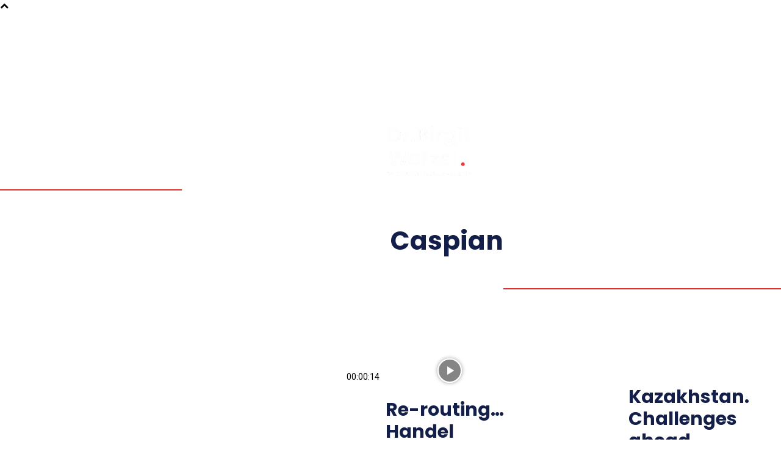

--- FILE ---
content_type: text/html; charset=utf-8
request_url: https://www.google.com/recaptcha/api2/anchor?ar=1&k=6LfXKw8qAAAAAAZZqCQObll_g_n5SvGfZdlM8I2H&co=aHR0cHM6Ly93d3cuYmlyZ2l0d2V0emVsLmRlOjQ0Mw..&hl=en&v=PoyoqOPhxBO7pBk68S4YbpHZ&size=invisible&anchor-ms=20000&execute-ms=30000&cb=q9uqoq20504k
body_size: 48607
content:
<!DOCTYPE HTML><html dir="ltr" lang="en"><head><meta http-equiv="Content-Type" content="text/html; charset=UTF-8">
<meta http-equiv="X-UA-Compatible" content="IE=edge">
<title>reCAPTCHA</title>
<style type="text/css">
/* cyrillic-ext */
@font-face {
  font-family: 'Roboto';
  font-style: normal;
  font-weight: 400;
  font-stretch: 100%;
  src: url(//fonts.gstatic.com/s/roboto/v48/KFO7CnqEu92Fr1ME7kSn66aGLdTylUAMa3GUBHMdazTgWw.woff2) format('woff2');
  unicode-range: U+0460-052F, U+1C80-1C8A, U+20B4, U+2DE0-2DFF, U+A640-A69F, U+FE2E-FE2F;
}
/* cyrillic */
@font-face {
  font-family: 'Roboto';
  font-style: normal;
  font-weight: 400;
  font-stretch: 100%;
  src: url(//fonts.gstatic.com/s/roboto/v48/KFO7CnqEu92Fr1ME7kSn66aGLdTylUAMa3iUBHMdazTgWw.woff2) format('woff2');
  unicode-range: U+0301, U+0400-045F, U+0490-0491, U+04B0-04B1, U+2116;
}
/* greek-ext */
@font-face {
  font-family: 'Roboto';
  font-style: normal;
  font-weight: 400;
  font-stretch: 100%;
  src: url(//fonts.gstatic.com/s/roboto/v48/KFO7CnqEu92Fr1ME7kSn66aGLdTylUAMa3CUBHMdazTgWw.woff2) format('woff2');
  unicode-range: U+1F00-1FFF;
}
/* greek */
@font-face {
  font-family: 'Roboto';
  font-style: normal;
  font-weight: 400;
  font-stretch: 100%;
  src: url(//fonts.gstatic.com/s/roboto/v48/KFO7CnqEu92Fr1ME7kSn66aGLdTylUAMa3-UBHMdazTgWw.woff2) format('woff2');
  unicode-range: U+0370-0377, U+037A-037F, U+0384-038A, U+038C, U+038E-03A1, U+03A3-03FF;
}
/* math */
@font-face {
  font-family: 'Roboto';
  font-style: normal;
  font-weight: 400;
  font-stretch: 100%;
  src: url(//fonts.gstatic.com/s/roboto/v48/KFO7CnqEu92Fr1ME7kSn66aGLdTylUAMawCUBHMdazTgWw.woff2) format('woff2');
  unicode-range: U+0302-0303, U+0305, U+0307-0308, U+0310, U+0312, U+0315, U+031A, U+0326-0327, U+032C, U+032F-0330, U+0332-0333, U+0338, U+033A, U+0346, U+034D, U+0391-03A1, U+03A3-03A9, U+03B1-03C9, U+03D1, U+03D5-03D6, U+03F0-03F1, U+03F4-03F5, U+2016-2017, U+2034-2038, U+203C, U+2040, U+2043, U+2047, U+2050, U+2057, U+205F, U+2070-2071, U+2074-208E, U+2090-209C, U+20D0-20DC, U+20E1, U+20E5-20EF, U+2100-2112, U+2114-2115, U+2117-2121, U+2123-214F, U+2190, U+2192, U+2194-21AE, U+21B0-21E5, U+21F1-21F2, U+21F4-2211, U+2213-2214, U+2216-22FF, U+2308-230B, U+2310, U+2319, U+231C-2321, U+2336-237A, U+237C, U+2395, U+239B-23B7, U+23D0, U+23DC-23E1, U+2474-2475, U+25AF, U+25B3, U+25B7, U+25BD, U+25C1, U+25CA, U+25CC, U+25FB, U+266D-266F, U+27C0-27FF, U+2900-2AFF, U+2B0E-2B11, U+2B30-2B4C, U+2BFE, U+3030, U+FF5B, U+FF5D, U+1D400-1D7FF, U+1EE00-1EEFF;
}
/* symbols */
@font-face {
  font-family: 'Roboto';
  font-style: normal;
  font-weight: 400;
  font-stretch: 100%;
  src: url(//fonts.gstatic.com/s/roboto/v48/KFO7CnqEu92Fr1ME7kSn66aGLdTylUAMaxKUBHMdazTgWw.woff2) format('woff2');
  unicode-range: U+0001-000C, U+000E-001F, U+007F-009F, U+20DD-20E0, U+20E2-20E4, U+2150-218F, U+2190, U+2192, U+2194-2199, U+21AF, U+21E6-21F0, U+21F3, U+2218-2219, U+2299, U+22C4-22C6, U+2300-243F, U+2440-244A, U+2460-24FF, U+25A0-27BF, U+2800-28FF, U+2921-2922, U+2981, U+29BF, U+29EB, U+2B00-2BFF, U+4DC0-4DFF, U+FFF9-FFFB, U+10140-1018E, U+10190-1019C, U+101A0, U+101D0-101FD, U+102E0-102FB, U+10E60-10E7E, U+1D2C0-1D2D3, U+1D2E0-1D37F, U+1F000-1F0FF, U+1F100-1F1AD, U+1F1E6-1F1FF, U+1F30D-1F30F, U+1F315, U+1F31C, U+1F31E, U+1F320-1F32C, U+1F336, U+1F378, U+1F37D, U+1F382, U+1F393-1F39F, U+1F3A7-1F3A8, U+1F3AC-1F3AF, U+1F3C2, U+1F3C4-1F3C6, U+1F3CA-1F3CE, U+1F3D4-1F3E0, U+1F3ED, U+1F3F1-1F3F3, U+1F3F5-1F3F7, U+1F408, U+1F415, U+1F41F, U+1F426, U+1F43F, U+1F441-1F442, U+1F444, U+1F446-1F449, U+1F44C-1F44E, U+1F453, U+1F46A, U+1F47D, U+1F4A3, U+1F4B0, U+1F4B3, U+1F4B9, U+1F4BB, U+1F4BF, U+1F4C8-1F4CB, U+1F4D6, U+1F4DA, U+1F4DF, U+1F4E3-1F4E6, U+1F4EA-1F4ED, U+1F4F7, U+1F4F9-1F4FB, U+1F4FD-1F4FE, U+1F503, U+1F507-1F50B, U+1F50D, U+1F512-1F513, U+1F53E-1F54A, U+1F54F-1F5FA, U+1F610, U+1F650-1F67F, U+1F687, U+1F68D, U+1F691, U+1F694, U+1F698, U+1F6AD, U+1F6B2, U+1F6B9-1F6BA, U+1F6BC, U+1F6C6-1F6CF, U+1F6D3-1F6D7, U+1F6E0-1F6EA, U+1F6F0-1F6F3, U+1F6F7-1F6FC, U+1F700-1F7FF, U+1F800-1F80B, U+1F810-1F847, U+1F850-1F859, U+1F860-1F887, U+1F890-1F8AD, U+1F8B0-1F8BB, U+1F8C0-1F8C1, U+1F900-1F90B, U+1F93B, U+1F946, U+1F984, U+1F996, U+1F9E9, U+1FA00-1FA6F, U+1FA70-1FA7C, U+1FA80-1FA89, U+1FA8F-1FAC6, U+1FACE-1FADC, U+1FADF-1FAE9, U+1FAF0-1FAF8, U+1FB00-1FBFF;
}
/* vietnamese */
@font-face {
  font-family: 'Roboto';
  font-style: normal;
  font-weight: 400;
  font-stretch: 100%;
  src: url(//fonts.gstatic.com/s/roboto/v48/KFO7CnqEu92Fr1ME7kSn66aGLdTylUAMa3OUBHMdazTgWw.woff2) format('woff2');
  unicode-range: U+0102-0103, U+0110-0111, U+0128-0129, U+0168-0169, U+01A0-01A1, U+01AF-01B0, U+0300-0301, U+0303-0304, U+0308-0309, U+0323, U+0329, U+1EA0-1EF9, U+20AB;
}
/* latin-ext */
@font-face {
  font-family: 'Roboto';
  font-style: normal;
  font-weight: 400;
  font-stretch: 100%;
  src: url(//fonts.gstatic.com/s/roboto/v48/KFO7CnqEu92Fr1ME7kSn66aGLdTylUAMa3KUBHMdazTgWw.woff2) format('woff2');
  unicode-range: U+0100-02BA, U+02BD-02C5, U+02C7-02CC, U+02CE-02D7, U+02DD-02FF, U+0304, U+0308, U+0329, U+1D00-1DBF, U+1E00-1E9F, U+1EF2-1EFF, U+2020, U+20A0-20AB, U+20AD-20C0, U+2113, U+2C60-2C7F, U+A720-A7FF;
}
/* latin */
@font-face {
  font-family: 'Roboto';
  font-style: normal;
  font-weight: 400;
  font-stretch: 100%;
  src: url(//fonts.gstatic.com/s/roboto/v48/KFO7CnqEu92Fr1ME7kSn66aGLdTylUAMa3yUBHMdazQ.woff2) format('woff2');
  unicode-range: U+0000-00FF, U+0131, U+0152-0153, U+02BB-02BC, U+02C6, U+02DA, U+02DC, U+0304, U+0308, U+0329, U+2000-206F, U+20AC, U+2122, U+2191, U+2193, U+2212, U+2215, U+FEFF, U+FFFD;
}
/* cyrillic-ext */
@font-face {
  font-family: 'Roboto';
  font-style: normal;
  font-weight: 500;
  font-stretch: 100%;
  src: url(//fonts.gstatic.com/s/roboto/v48/KFO7CnqEu92Fr1ME7kSn66aGLdTylUAMa3GUBHMdazTgWw.woff2) format('woff2');
  unicode-range: U+0460-052F, U+1C80-1C8A, U+20B4, U+2DE0-2DFF, U+A640-A69F, U+FE2E-FE2F;
}
/* cyrillic */
@font-face {
  font-family: 'Roboto';
  font-style: normal;
  font-weight: 500;
  font-stretch: 100%;
  src: url(//fonts.gstatic.com/s/roboto/v48/KFO7CnqEu92Fr1ME7kSn66aGLdTylUAMa3iUBHMdazTgWw.woff2) format('woff2');
  unicode-range: U+0301, U+0400-045F, U+0490-0491, U+04B0-04B1, U+2116;
}
/* greek-ext */
@font-face {
  font-family: 'Roboto';
  font-style: normal;
  font-weight: 500;
  font-stretch: 100%;
  src: url(//fonts.gstatic.com/s/roboto/v48/KFO7CnqEu92Fr1ME7kSn66aGLdTylUAMa3CUBHMdazTgWw.woff2) format('woff2');
  unicode-range: U+1F00-1FFF;
}
/* greek */
@font-face {
  font-family: 'Roboto';
  font-style: normal;
  font-weight: 500;
  font-stretch: 100%;
  src: url(//fonts.gstatic.com/s/roboto/v48/KFO7CnqEu92Fr1ME7kSn66aGLdTylUAMa3-UBHMdazTgWw.woff2) format('woff2');
  unicode-range: U+0370-0377, U+037A-037F, U+0384-038A, U+038C, U+038E-03A1, U+03A3-03FF;
}
/* math */
@font-face {
  font-family: 'Roboto';
  font-style: normal;
  font-weight: 500;
  font-stretch: 100%;
  src: url(//fonts.gstatic.com/s/roboto/v48/KFO7CnqEu92Fr1ME7kSn66aGLdTylUAMawCUBHMdazTgWw.woff2) format('woff2');
  unicode-range: U+0302-0303, U+0305, U+0307-0308, U+0310, U+0312, U+0315, U+031A, U+0326-0327, U+032C, U+032F-0330, U+0332-0333, U+0338, U+033A, U+0346, U+034D, U+0391-03A1, U+03A3-03A9, U+03B1-03C9, U+03D1, U+03D5-03D6, U+03F0-03F1, U+03F4-03F5, U+2016-2017, U+2034-2038, U+203C, U+2040, U+2043, U+2047, U+2050, U+2057, U+205F, U+2070-2071, U+2074-208E, U+2090-209C, U+20D0-20DC, U+20E1, U+20E5-20EF, U+2100-2112, U+2114-2115, U+2117-2121, U+2123-214F, U+2190, U+2192, U+2194-21AE, U+21B0-21E5, U+21F1-21F2, U+21F4-2211, U+2213-2214, U+2216-22FF, U+2308-230B, U+2310, U+2319, U+231C-2321, U+2336-237A, U+237C, U+2395, U+239B-23B7, U+23D0, U+23DC-23E1, U+2474-2475, U+25AF, U+25B3, U+25B7, U+25BD, U+25C1, U+25CA, U+25CC, U+25FB, U+266D-266F, U+27C0-27FF, U+2900-2AFF, U+2B0E-2B11, U+2B30-2B4C, U+2BFE, U+3030, U+FF5B, U+FF5D, U+1D400-1D7FF, U+1EE00-1EEFF;
}
/* symbols */
@font-face {
  font-family: 'Roboto';
  font-style: normal;
  font-weight: 500;
  font-stretch: 100%;
  src: url(//fonts.gstatic.com/s/roboto/v48/KFO7CnqEu92Fr1ME7kSn66aGLdTylUAMaxKUBHMdazTgWw.woff2) format('woff2');
  unicode-range: U+0001-000C, U+000E-001F, U+007F-009F, U+20DD-20E0, U+20E2-20E4, U+2150-218F, U+2190, U+2192, U+2194-2199, U+21AF, U+21E6-21F0, U+21F3, U+2218-2219, U+2299, U+22C4-22C6, U+2300-243F, U+2440-244A, U+2460-24FF, U+25A0-27BF, U+2800-28FF, U+2921-2922, U+2981, U+29BF, U+29EB, U+2B00-2BFF, U+4DC0-4DFF, U+FFF9-FFFB, U+10140-1018E, U+10190-1019C, U+101A0, U+101D0-101FD, U+102E0-102FB, U+10E60-10E7E, U+1D2C0-1D2D3, U+1D2E0-1D37F, U+1F000-1F0FF, U+1F100-1F1AD, U+1F1E6-1F1FF, U+1F30D-1F30F, U+1F315, U+1F31C, U+1F31E, U+1F320-1F32C, U+1F336, U+1F378, U+1F37D, U+1F382, U+1F393-1F39F, U+1F3A7-1F3A8, U+1F3AC-1F3AF, U+1F3C2, U+1F3C4-1F3C6, U+1F3CA-1F3CE, U+1F3D4-1F3E0, U+1F3ED, U+1F3F1-1F3F3, U+1F3F5-1F3F7, U+1F408, U+1F415, U+1F41F, U+1F426, U+1F43F, U+1F441-1F442, U+1F444, U+1F446-1F449, U+1F44C-1F44E, U+1F453, U+1F46A, U+1F47D, U+1F4A3, U+1F4B0, U+1F4B3, U+1F4B9, U+1F4BB, U+1F4BF, U+1F4C8-1F4CB, U+1F4D6, U+1F4DA, U+1F4DF, U+1F4E3-1F4E6, U+1F4EA-1F4ED, U+1F4F7, U+1F4F9-1F4FB, U+1F4FD-1F4FE, U+1F503, U+1F507-1F50B, U+1F50D, U+1F512-1F513, U+1F53E-1F54A, U+1F54F-1F5FA, U+1F610, U+1F650-1F67F, U+1F687, U+1F68D, U+1F691, U+1F694, U+1F698, U+1F6AD, U+1F6B2, U+1F6B9-1F6BA, U+1F6BC, U+1F6C6-1F6CF, U+1F6D3-1F6D7, U+1F6E0-1F6EA, U+1F6F0-1F6F3, U+1F6F7-1F6FC, U+1F700-1F7FF, U+1F800-1F80B, U+1F810-1F847, U+1F850-1F859, U+1F860-1F887, U+1F890-1F8AD, U+1F8B0-1F8BB, U+1F8C0-1F8C1, U+1F900-1F90B, U+1F93B, U+1F946, U+1F984, U+1F996, U+1F9E9, U+1FA00-1FA6F, U+1FA70-1FA7C, U+1FA80-1FA89, U+1FA8F-1FAC6, U+1FACE-1FADC, U+1FADF-1FAE9, U+1FAF0-1FAF8, U+1FB00-1FBFF;
}
/* vietnamese */
@font-face {
  font-family: 'Roboto';
  font-style: normal;
  font-weight: 500;
  font-stretch: 100%;
  src: url(//fonts.gstatic.com/s/roboto/v48/KFO7CnqEu92Fr1ME7kSn66aGLdTylUAMa3OUBHMdazTgWw.woff2) format('woff2');
  unicode-range: U+0102-0103, U+0110-0111, U+0128-0129, U+0168-0169, U+01A0-01A1, U+01AF-01B0, U+0300-0301, U+0303-0304, U+0308-0309, U+0323, U+0329, U+1EA0-1EF9, U+20AB;
}
/* latin-ext */
@font-face {
  font-family: 'Roboto';
  font-style: normal;
  font-weight: 500;
  font-stretch: 100%;
  src: url(//fonts.gstatic.com/s/roboto/v48/KFO7CnqEu92Fr1ME7kSn66aGLdTylUAMa3KUBHMdazTgWw.woff2) format('woff2');
  unicode-range: U+0100-02BA, U+02BD-02C5, U+02C7-02CC, U+02CE-02D7, U+02DD-02FF, U+0304, U+0308, U+0329, U+1D00-1DBF, U+1E00-1E9F, U+1EF2-1EFF, U+2020, U+20A0-20AB, U+20AD-20C0, U+2113, U+2C60-2C7F, U+A720-A7FF;
}
/* latin */
@font-face {
  font-family: 'Roboto';
  font-style: normal;
  font-weight: 500;
  font-stretch: 100%;
  src: url(//fonts.gstatic.com/s/roboto/v48/KFO7CnqEu92Fr1ME7kSn66aGLdTylUAMa3yUBHMdazQ.woff2) format('woff2');
  unicode-range: U+0000-00FF, U+0131, U+0152-0153, U+02BB-02BC, U+02C6, U+02DA, U+02DC, U+0304, U+0308, U+0329, U+2000-206F, U+20AC, U+2122, U+2191, U+2193, U+2212, U+2215, U+FEFF, U+FFFD;
}
/* cyrillic-ext */
@font-face {
  font-family: 'Roboto';
  font-style: normal;
  font-weight: 900;
  font-stretch: 100%;
  src: url(//fonts.gstatic.com/s/roboto/v48/KFO7CnqEu92Fr1ME7kSn66aGLdTylUAMa3GUBHMdazTgWw.woff2) format('woff2');
  unicode-range: U+0460-052F, U+1C80-1C8A, U+20B4, U+2DE0-2DFF, U+A640-A69F, U+FE2E-FE2F;
}
/* cyrillic */
@font-face {
  font-family: 'Roboto';
  font-style: normal;
  font-weight: 900;
  font-stretch: 100%;
  src: url(//fonts.gstatic.com/s/roboto/v48/KFO7CnqEu92Fr1ME7kSn66aGLdTylUAMa3iUBHMdazTgWw.woff2) format('woff2');
  unicode-range: U+0301, U+0400-045F, U+0490-0491, U+04B0-04B1, U+2116;
}
/* greek-ext */
@font-face {
  font-family: 'Roboto';
  font-style: normal;
  font-weight: 900;
  font-stretch: 100%;
  src: url(//fonts.gstatic.com/s/roboto/v48/KFO7CnqEu92Fr1ME7kSn66aGLdTylUAMa3CUBHMdazTgWw.woff2) format('woff2');
  unicode-range: U+1F00-1FFF;
}
/* greek */
@font-face {
  font-family: 'Roboto';
  font-style: normal;
  font-weight: 900;
  font-stretch: 100%;
  src: url(//fonts.gstatic.com/s/roboto/v48/KFO7CnqEu92Fr1ME7kSn66aGLdTylUAMa3-UBHMdazTgWw.woff2) format('woff2');
  unicode-range: U+0370-0377, U+037A-037F, U+0384-038A, U+038C, U+038E-03A1, U+03A3-03FF;
}
/* math */
@font-face {
  font-family: 'Roboto';
  font-style: normal;
  font-weight: 900;
  font-stretch: 100%;
  src: url(//fonts.gstatic.com/s/roboto/v48/KFO7CnqEu92Fr1ME7kSn66aGLdTylUAMawCUBHMdazTgWw.woff2) format('woff2');
  unicode-range: U+0302-0303, U+0305, U+0307-0308, U+0310, U+0312, U+0315, U+031A, U+0326-0327, U+032C, U+032F-0330, U+0332-0333, U+0338, U+033A, U+0346, U+034D, U+0391-03A1, U+03A3-03A9, U+03B1-03C9, U+03D1, U+03D5-03D6, U+03F0-03F1, U+03F4-03F5, U+2016-2017, U+2034-2038, U+203C, U+2040, U+2043, U+2047, U+2050, U+2057, U+205F, U+2070-2071, U+2074-208E, U+2090-209C, U+20D0-20DC, U+20E1, U+20E5-20EF, U+2100-2112, U+2114-2115, U+2117-2121, U+2123-214F, U+2190, U+2192, U+2194-21AE, U+21B0-21E5, U+21F1-21F2, U+21F4-2211, U+2213-2214, U+2216-22FF, U+2308-230B, U+2310, U+2319, U+231C-2321, U+2336-237A, U+237C, U+2395, U+239B-23B7, U+23D0, U+23DC-23E1, U+2474-2475, U+25AF, U+25B3, U+25B7, U+25BD, U+25C1, U+25CA, U+25CC, U+25FB, U+266D-266F, U+27C0-27FF, U+2900-2AFF, U+2B0E-2B11, U+2B30-2B4C, U+2BFE, U+3030, U+FF5B, U+FF5D, U+1D400-1D7FF, U+1EE00-1EEFF;
}
/* symbols */
@font-face {
  font-family: 'Roboto';
  font-style: normal;
  font-weight: 900;
  font-stretch: 100%;
  src: url(//fonts.gstatic.com/s/roboto/v48/KFO7CnqEu92Fr1ME7kSn66aGLdTylUAMaxKUBHMdazTgWw.woff2) format('woff2');
  unicode-range: U+0001-000C, U+000E-001F, U+007F-009F, U+20DD-20E0, U+20E2-20E4, U+2150-218F, U+2190, U+2192, U+2194-2199, U+21AF, U+21E6-21F0, U+21F3, U+2218-2219, U+2299, U+22C4-22C6, U+2300-243F, U+2440-244A, U+2460-24FF, U+25A0-27BF, U+2800-28FF, U+2921-2922, U+2981, U+29BF, U+29EB, U+2B00-2BFF, U+4DC0-4DFF, U+FFF9-FFFB, U+10140-1018E, U+10190-1019C, U+101A0, U+101D0-101FD, U+102E0-102FB, U+10E60-10E7E, U+1D2C0-1D2D3, U+1D2E0-1D37F, U+1F000-1F0FF, U+1F100-1F1AD, U+1F1E6-1F1FF, U+1F30D-1F30F, U+1F315, U+1F31C, U+1F31E, U+1F320-1F32C, U+1F336, U+1F378, U+1F37D, U+1F382, U+1F393-1F39F, U+1F3A7-1F3A8, U+1F3AC-1F3AF, U+1F3C2, U+1F3C4-1F3C6, U+1F3CA-1F3CE, U+1F3D4-1F3E0, U+1F3ED, U+1F3F1-1F3F3, U+1F3F5-1F3F7, U+1F408, U+1F415, U+1F41F, U+1F426, U+1F43F, U+1F441-1F442, U+1F444, U+1F446-1F449, U+1F44C-1F44E, U+1F453, U+1F46A, U+1F47D, U+1F4A3, U+1F4B0, U+1F4B3, U+1F4B9, U+1F4BB, U+1F4BF, U+1F4C8-1F4CB, U+1F4D6, U+1F4DA, U+1F4DF, U+1F4E3-1F4E6, U+1F4EA-1F4ED, U+1F4F7, U+1F4F9-1F4FB, U+1F4FD-1F4FE, U+1F503, U+1F507-1F50B, U+1F50D, U+1F512-1F513, U+1F53E-1F54A, U+1F54F-1F5FA, U+1F610, U+1F650-1F67F, U+1F687, U+1F68D, U+1F691, U+1F694, U+1F698, U+1F6AD, U+1F6B2, U+1F6B9-1F6BA, U+1F6BC, U+1F6C6-1F6CF, U+1F6D3-1F6D7, U+1F6E0-1F6EA, U+1F6F0-1F6F3, U+1F6F7-1F6FC, U+1F700-1F7FF, U+1F800-1F80B, U+1F810-1F847, U+1F850-1F859, U+1F860-1F887, U+1F890-1F8AD, U+1F8B0-1F8BB, U+1F8C0-1F8C1, U+1F900-1F90B, U+1F93B, U+1F946, U+1F984, U+1F996, U+1F9E9, U+1FA00-1FA6F, U+1FA70-1FA7C, U+1FA80-1FA89, U+1FA8F-1FAC6, U+1FACE-1FADC, U+1FADF-1FAE9, U+1FAF0-1FAF8, U+1FB00-1FBFF;
}
/* vietnamese */
@font-face {
  font-family: 'Roboto';
  font-style: normal;
  font-weight: 900;
  font-stretch: 100%;
  src: url(//fonts.gstatic.com/s/roboto/v48/KFO7CnqEu92Fr1ME7kSn66aGLdTylUAMa3OUBHMdazTgWw.woff2) format('woff2');
  unicode-range: U+0102-0103, U+0110-0111, U+0128-0129, U+0168-0169, U+01A0-01A1, U+01AF-01B0, U+0300-0301, U+0303-0304, U+0308-0309, U+0323, U+0329, U+1EA0-1EF9, U+20AB;
}
/* latin-ext */
@font-face {
  font-family: 'Roboto';
  font-style: normal;
  font-weight: 900;
  font-stretch: 100%;
  src: url(//fonts.gstatic.com/s/roboto/v48/KFO7CnqEu92Fr1ME7kSn66aGLdTylUAMa3KUBHMdazTgWw.woff2) format('woff2');
  unicode-range: U+0100-02BA, U+02BD-02C5, U+02C7-02CC, U+02CE-02D7, U+02DD-02FF, U+0304, U+0308, U+0329, U+1D00-1DBF, U+1E00-1E9F, U+1EF2-1EFF, U+2020, U+20A0-20AB, U+20AD-20C0, U+2113, U+2C60-2C7F, U+A720-A7FF;
}
/* latin */
@font-face {
  font-family: 'Roboto';
  font-style: normal;
  font-weight: 900;
  font-stretch: 100%;
  src: url(//fonts.gstatic.com/s/roboto/v48/KFO7CnqEu92Fr1ME7kSn66aGLdTylUAMa3yUBHMdazQ.woff2) format('woff2');
  unicode-range: U+0000-00FF, U+0131, U+0152-0153, U+02BB-02BC, U+02C6, U+02DA, U+02DC, U+0304, U+0308, U+0329, U+2000-206F, U+20AC, U+2122, U+2191, U+2193, U+2212, U+2215, U+FEFF, U+FFFD;
}

</style>
<link rel="stylesheet" type="text/css" href="https://www.gstatic.com/recaptcha/releases/PoyoqOPhxBO7pBk68S4YbpHZ/styles__ltr.css">
<script nonce="R2mPuze8UegFS1NJIIks4w" type="text/javascript">window['__recaptcha_api'] = 'https://www.google.com/recaptcha/api2/';</script>
<script type="text/javascript" src="https://www.gstatic.com/recaptcha/releases/PoyoqOPhxBO7pBk68S4YbpHZ/recaptcha__en.js" nonce="R2mPuze8UegFS1NJIIks4w">
      
    </script></head>
<body><div id="rc-anchor-alert" class="rc-anchor-alert"></div>
<input type="hidden" id="recaptcha-token" value="[base64]">
<script type="text/javascript" nonce="R2mPuze8UegFS1NJIIks4w">
      recaptcha.anchor.Main.init("[\x22ainput\x22,[\x22bgdata\x22,\x22\x22,\[base64]/[base64]/[base64]/ZyhXLGgpOnEoW04sMjEsbF0sVywwKSxoKSxmYWxzZSxmYWxzZSl9Y2F0Y2goayl7RygzNTgsVyk/[base64]/[base64]/[base64]/[base64]/[base64]/[base64]/[base64]/bmV3IEJbT10oRFswXSk6dz09Mj9uZXcgQltPXShEWzBdLERbMV0pOnc9PTM/bmV3IEJbT10oRFswXSxEWzFdLERbMl0pOnc9PTQ/[base64]/[base64]/[base64]/[base64]/[base64]\\u003d\x22,\[base64]\\u003d\\u003d\x22,\x22wpPCkcODw59iKDJjwo/Dr8KEeQR9eWHDmsOmwo7DgxtFLcK/woHDncO4wrjCpsKuLwjDk1zDrsOTK8OIw7hsVnE6YRHDn1pxwpfDr2pwSMOtwozCicOaUDsRwo4Mwp/[base64]/CkG/DmislwqInw6LChcKFT13Ds8OmMVXDkMOoRMK4VxLCuhlrw7dxwq7CrA8UCcOYEhkwwpU8UMKcwp3DhlPCjkzDjSDCmsOCwq/[base64]/CnCzCmsOYwr7Do8Oia3pswrrDl8KpYXLChMOjw7lvw4FSdcKAL8OMK8KRwotOT8OLw7Jow5HDv39NAhFQEcOvw4hELsOaeTg8O2MlTMKhZcOXwrESw58mwpNbQsOWKMKAA8OGS0/CrBdZw4Zkw7/[base64]/DtFBAeF/DmWE9w4VfL3t2HsKPw5TDnB8NO1nCgnnCksO3EcONw47DvsOUQgIbFXB2Lz7DhEfCmHfDoF48w79Uw6xCw69jbC0bGsKbQjdBw6xmPAnClMKtF0/[base64]/w5HDrwPCi8Kxw4jCvHPCrj/DolxwXsOpFGUhHlzDl39bcGszwrTCo8OZVHd3bgTCrMOfwpgMASo+SwfCsMOUwpjDqcKww7/[base64]/DvhDDksObwofCpFA8KkzCpGDCr8OCKsK5w7LCogHCo23Cqx1qw5bCvsKxVXDCnWc7YBjCnMOmVsKjVVzDiwTDucKIdcKvHsO3w7LDvnc5w6TDkMKbKS8Cw7rDtCTDqEt6wo1xwoDDkkNSES7CiDjCuAIcF1DDvifDt3/CtwPDmw0lOQhpPmzDry0+AEw2w7Vge8OncXM/bWjDn2FfwpF7U8OadcOSYlpfQcO7wrPCqktFcMK6csObQ8Odw48Bw49tw5TCuX4pwrlrwqHDrQnCmsOgMG7CpVIVw7LCjsO/w7dhw4xXw4JIMMK+wrtrw6bDrWHDvW8VSjdMwpzClsKKaMOQYsO5dcO+w5PCgUnCgWHCrcK4elguUHnDqWdKGsKVBwByD8KvB8KMQW8/MiAodsKxw5cIw49Sw6XDq8KPEsOswrElw6nCvWBqw71tccKywowqTVkfw70LR8Ogw7B1LMKpwpDDlcOzw5Eqwo0Xw5RbcWg+NsO/wpYUNsKowqTDjMKyw51eJsKMJxsnwpwVesKVw4/DohYXwpnDj1gtwopFwqnDkMO2w6PDs8KSwq/Cm1Aqw5vDswwNJX3CgcKIw7FjFHklUG/[base64]/DsElhERMZw7XCjMOSJcOfVG8FwrXDs8KYw4XDqcO9wpwaw6nDkMOjeMKDw6bCq8OTSQwnw6fCt2/CliTCrGnCoR/CklHCgW4raXs9wpZawrTDl2BcwqLCj8O4wpLDh8OQwpk7w60vCsK6w4FVA3lyw750NMKwwoVEw61FWV4jw6A8UTfCl8OOP3x0wqDDjy/DvcK+w5XCp8KswoPDhsKjHsKMAcKUwrR5OxRAJBjCs8OKVcKOZ8O0JsKmwovChRLCpgjClw0GbUhXM8K4QzDCjALDgA/DgsOQJcOBBMOowqs0e1HDosOcw6TDjMKcCcKbwqJSw4TDs2LCpRxwHV5VwobDpMO6w7PCpMKPwrJlw7xvDMKROVjCocKvwr40wqzCsVXChlgMw4bDn39mRcKcw7PDq29lwpo3FMKrw4kTDBZ3djVrSsKRfXccbMOXwrhXRk9AwpxNwrDDhsO8XMKuw4DDsB/Dg8KVCMO8wqk+RsK2w6pIwrwkfcKbRsOaQGHCu1vDi1rCncK1dcOSwr57TMK0w7AFdMOvMMO2SCXDj8OEIDDChx/DsMKmWyTCuhhuw68mwqfCmMOeFQPDoMKmw6NkwqXCl1nDjmXCssK0LVAOfcKDMcKpwqHDgMOSVMOqamtiCh9PwonCryjCq8OdwpvCjcOebMKjBirClEF+w6HCiMOZwprCncKoIRHDgUIVwp/DtMK7w6MyIybDhQg6w6pnwoPDtmJHEMOFZj3DmMKVwopfbwFuR8K4wrwowozCqcO7wrsJwp/DvAwfw7d7csObd8O1w5Fgw7fDncKkwqTCi29eCQHDonZdbMOMw6nDgVQ/NcOAEMK0woXCp0FdEyfDisK8JwrCjjkqCcOlwpbDg8KWcBLDq3vCusO/BMOZBznCo8OkAcOewr7DlhhVwq3Cu8OZOcKsecOpw73CtgQIGAXDiwjDtBtfw4Jaw5/CpsO3LMK3ScKkwoZUHGZMwq/CisO1w6bDo8OAwq8nbgVIBsKWOsOnwrsHXyZ/w6tbw5PDh8OYw7IOwpzCuAlcw4/CkFlNwpTDnMOrMSXDosO4wrgQw53Dr2LDkyfDvcKIwpJBwrnCvB3Di8O+w5hUYsOOWS/Dv8Kzw5sZOsKUZcO7wphIw6B/EcOcw5k0woI+LDjClhYrwqF7QTPCpjtVMFvCiAbDjxU6wp88wpTDrW1fBcOuBcKbRDzCsMK4w7fCm1Rnw5PDsMOMGsKsMsOfVkg0wrHDksKIIsKTw6sOwow7wr/DkT3Ci04neQUyUMOIw6YTKcOLw4/[base64]/ClHw8F8Ogwrx8JcKaE3g1TsOWw5bDpcOQw7PCgCHClsOrwqnCpFbDiw7CsxfCisKzf1LDqRrDjFLCrwZJwotawrdwwqDDrjURwpzCnHwMw77CpETDkE/DnkfCp8KFw54bwrvDnMKvE0/Cpi/[base64]/Cl8KgwpHCjwbDssOMaMKSwrVbeUYfKS4rBQYHw6XDpsKyTHxQw5PDsy0ewqJmZ8KVw6bCvcOdw43CjGlBZzQKKQFVOHRQw5HDkSJOLcKaw50tw5bDigpWe8O/JcK4X8KTwoDCnsO5Zjx4TCbChH8jbsKOJ2HClH0AwqbDk8KGUcKaw5rCsm3CssOuw7Rpw7N9Y8K0w5bDq8O8w79Uw5XDncKfwprDkxDCoRnCtW7CmcKIw5jDjB/Dk8O2woHDmMKPJEE9w5d5w6FkWcOfcSnDpsKhdCPDs8OoKF7ClhjDp8KTI8OrYnwrwpvCq3wYw50swps+wqfCmCLCg8KwPsOwwpwJFyczDMKSGMK7HDfComIUw4UiTkN8w6zCj8KMSl7CgEjDosK7EkDDoMOWbxVhFcK0w7zCqgF2w7vDrsKFw7jCtnE3f8KzfVc/KwNXw7gkMEAGacOxw6RAOCtQfBPChsK4w4vDmMO7w6NqZQcCwpHCkSXCni3Dh8OWw74mGMOnOil2w6tlFcKvwqghOMOgw78Hwr/DjgnCvsOlEsObDcODEsKWd8OHScOjwoE/HhTDllDDhS43wrVMwqESJXYaHMKGP8OUN8OddsOlcMKWwprChV/ClcKLwp8+D8OuGMK/wr4FNMOLacO2wq7DhAIVwp4VFTjDk8KIUcOZDcOAwoJyw5fCksOWGTNrYsKdBcO/XcKOBAJULMKaw6TCpyjDkMOEwpdVFMKjFWMvdsOmwo7CnsOkYsOtw4E5J8ONw5cOXFfDjgjDtsOCwo4rYMK1w61xMxtEwqgRNsOBPMKsw41MQcKMFmkEwo3CnMObwrFow7/CnMKtLF7DoDPDs2ROLcKqw6t2wonCjFM+TmcBLEIIw5MDYmFLJcK7EwceDl3DlsKsI8KuwrnDkMOAw6jDqx4GOcKHw4HDrANOYMOfw7t0SkTChicnb0kowq3CiMKrwonDhkbDli1NKcKpUE0RwqfDrVxGwrPDux7Ds2Jvwo/Cni40AH7DlV5ywr/[base64]/[base64]/FsK0DMOwMcOzfHPDmSzDsMKQEGPDosKHQ001dsKxNDBnVsOuEwvDsMKuwo02w7PCi8OxwpF2wq1mwq3DgWbDkUzDsMKCesKOWgjChMK8LV3DssKfMsOAw6QRw6RgUUwhw6QhIgnCmsOtw4jDsgBcwo5/McK3IcKJJ8KYwp4UF3B8w7zDjcOTEMK/w6fCtsOkYUpjbsKAw6PDq8KOw5TCgMK6M2HClcObw5PCnU3DnQPDhxA2SiLDmMOFwqsGG8Kew69ZMsKSS8OMw7FnVVXChSLCvhHDjXrDucOwKS7DmiABw7DDljTCkcOLJXdCw4rCksK8w6Bjw4FWCzBfbhptAMKZw69cw5U6w6/DowNBw4Iowqxvwqk5wq3CsMOiFcOjMS9OPMK5w4ENBsOmw6vCncKow4BdbsOmw5N3CWIAecOYRn/CmMKywqgyw7pZw7nDosOrI8K5blrDhcOGwpYmKMOMRD5XNsK5XyssMEhdXMKfc17CvD3CgA15GAPCq0Jqw6piwoUtw5rDrcOxwq7CosO6UcKbLXTDjFDDsjgTFsKaXsKLZzQ2w4LDjTBwUcK5w79BwooIwqFCw6EWw5jDi8OjZMKuF8OSMmI/[base64]/CtTcZw7zDs8KSUMK6w7zCt8Kbw7bCnWvDjgkJHcO0GWvCrEzDjCkhIMKDMh9Hw7tGPi1VAcO5wrPDpsKJd8KowojDmEJGw7c7wrrCh0rDu8Oqw518wo/Duj3Dij7DtHZxZsOOJUDCqCLDuh3Cl8Ouw4YBw6zDhsOIHmfDjGRHw7FgEcOGGBfDr257e0rDvcKScWpUwoxuw55dwqgIwoVscMO2B8Obw4w3wpIkLcKFccOZwpE7w6PDunJ9wrpRwo/Du8KUw6PCtxFewpPCl8OjPMK0w53Ci8Ovw6U7TGkTAcOSfcOvbCcTwpU+I8OZwqrDvT8UHUfCv8KOwq1nGsKJfHvDgcKOEmBWw6xuwoLDqG7CjXNWKU/[base64]/CtX/ChlLChMK7cMKUw49ACXvCiEfCpMO3wr3DssORw6HCvmnCi8OfwoPDkMOowrPCj8O+A8KnfE85FA3Cr8OBw6fDlhpSdDBGBMOgPh4GwoDDmTnDqcOXwobDtsK5w7/DoBvDkg4Ow7nDkiDDom0Yw4DCucKsQsKRw7vDt8Omw54RwohXw6fCnVwsw6MGw49NVcOfwrnDpcOOHcKcwrDCrTzCkcKjwpvChsKSaFbClcODwoM0w5law5cJw5ICw6LDgU/ChcKYw6DDvcKkw4zDtcKew650woHDhX7DnVYHw47DrXTCuMKVDCNaCVTDgFfDuWtTKSpYw7jDg8KlwpvDmMK/[base64]/CjMKDeioQw49LA1jDjcKaw6EQcMOcwrjDtjVkwot8w4TDlX3Dmk4+w7HDjz9vBnhoXmlMB8OQwosuwoVsW8O8woFxwqNgRF7Cl8O5w7EawoFiVsKow7DDoDJSworCo3zCnTtJFDAzw4YjG8K4IMK6woYLw58LdMKnwq3Dtj7CmAnCscKqw5jCh8O/LQzDjRXDtCpywrNbw559ElcAwoDDgcOeLXVmIcOXwq5xa2Y6wqoILyvCrwVnZMOSw5Q3wrdVesOHMsKwDRUzw6/DgB15U1QZesOEwrobNcOMwovCoF8Xw7zCvMO5w5MQw4JDwqDCosKCwrfCqMODLkDDs8K+wqFkwpMEwrEgwqJ/PMOTYcOEw7Q7w7cYNj/[base64]/w6/DrcOBJMOvMAJVwoTDqyzDo8OLLCzCrMOsWk0Bw6TDmiTDg2/DlVEvwptVwqwMw4FfwprClVnCpBPDqlNZw7NnwrsSw6HDvcOIwovDgsOPRFHDhsOxRxM4w69Twrp6wo1Nwrc7H1tgw6XDicOiw5jClcKuwrliRUhxwoZec07DoMKmwq/CqMOdwpQJw4tJGldKLRB9eURyw4BLwpzCr8K3wqDCnSLDksKbw5jDgEBLw5BJw69Yw4/DsAXDhMKWw47Cp8O0wqbClQA5acK4YMKLw5lYesK3wqDDnsOiOcOHYMKGwrjCj1ccw7NOw5XDmsKCDsONNX/CncO1wqFIw6/DuMOww4TCvlJBw6/CkMOcw6M0wo7Ctl53woRsWMKQwr/Dr8K8ZBTCpMOlw5B+a8OhJsO2wqfDuTfDtyI4w5LDoHhpwq5iFcKNw7wcN8KXNcO1H1Mzw7c3ecKQSsKXCcOWTsK/ecOQfUkdw5RvwoXCg8OdwovCkMODAMKYXMKsVsKrwrDDiRxsEMOoP8KaCsKpwoIew4DDkHrDgQ9Uwpo2TW3Dg35+RE/CocKuw6EewqokFMOlL8KLwp3CqsKfAlzCnMOVUsOeWQ8wUMOWTTpZQsO+w6cOw5vDpiLDlwfDn1tCN0MgbcKVwrfDj8O+P0bDvsKxYsOBD8Ouw7/DgFJ5MjV0wqLCmMOEwp9bw7rDoBTCsxXDoVQdwq7ChXrDmAHDmEQEw5Q2HE9ewqLDpjfCpMOLw77CtCnDhMOgDMO3WMKYw5MGc0Mww6RzwpoGUg7DlETClU3DujTCsTLCjsKLKsOKw7MRwpbClGrClsKnwpVZwo/[base64]/DocOFw6I3w7LDoMKBw7TCukzCgBEgworDlCjClSczTHxHa2pBwr1gTcOcwpVsw7tOwoLDp1TDoVttWQl/w5HCicKIfC4Owr/DkcKxw6nCnsOCJRLCtcKgSVDDvjfDnV7Dv8Ojw7TCtB1VwrEgcjJWBsKBImrDj2opX2rDscKJwozDl8KndjbDlMKFw6cqOMKAwqLDusOkw4LCkMK2a8Okwqd/w4UowpHChcKAwoXDoMKpwo3DlsKzwpvChFxdDgHChMOvR8K2IlppwpdPwqTCm8KOwpvDlgLCg8K7wq3DpAZkB2YjDX7CkGPDgMOww4NDwpY5IsKWwofCt8O9w4cFw4V4wp0SwrBmw7t/GMO+BsKtHsOsVMK6w7dtFsOudsO/wr/DqQLCjMONEV7DtcOvw6FLwq5Meml9fSjDrmVgwp7Cv8KRJm0VwrfDgybDuCNOV8Kpchx9agg2DcKGQ1RcEsOTA8O3emDCnMOxcWHCi8KCwroLJk3Cm8KawozDp2PDgk/[base64]/Du27DgjxedxkNw4jDlMO1AcO8w5nCjcKPZQ1Ec3VzFsO+U37DmsO4BWDCvVY4BMK/[base64]/CkhvCo8OLw7sdwrl0JsOQNBjCtiRSwrTCmsOiwrjCpxXCsGI0S8KxecKiJMOSWsKGUU/DkVQbKQRtY0jDk0hDwrLCm8K3WMKDw4RTb8OCCsO6FcKNfQtkb2ccPyfDnSEowoBXwrjDolN4LMKIw7nDlMOnI8Kaw6oXC2MBG8OhwrHCoknDiW/Dm8K1fkFpw7kVw5xYKsK0SiDCpMOMw57CuyrCgWhRw6XDt03DoArCnz9PwpHDvcOIw7cDw6shdMKQKkrCtMKdOMONwozDtBs4wqXDpcK5LTgEVsOBAn8PZMKeenfDv8K9w5jCtktkNlAuw6rCh8OZw6ZFwp/Dp1LChAZvwq/CoCRowpQETScBa0TCkcKfw6/CocO0w54fAQfChQ58wrA2IcKlbcKlwpLCshYlcSXCiU7DjG4Lw400w6DCsgtkaHl1JsKTw4hgw5R9w6gww5fDuhjCgVbChcKywo/[base64]/VDE2Fl/Cs8KlRDwwecOiSMOOw4xrMnzDm1YSC2V9wotbw7k2WcKmIcOtw5nDtT3CpApoeFbCtj/DvsKSX8KvfD5Hwpd6QR/DgkVKwpdtw4LDi8KZaFfDt1/Dr8K9ZMKqMsO2w44/dcO8B8KJKkvDvCoCH8OxwpHCjgkdw4rDvMKLLMK4SMOeJ1p1w6xfw71bw7IDKA0EeE7CoQ/[base64]/DicKQLMK3wqXCphjDjsKoQ8Oewp7CvcOTw4HChcKew5dlwpwzw6dVbwbCpRbDvVoFAMKLf8KKT8K9w73DoCFsw6h1OhTCikdfw4ofUALDrcKvwrvDisOPwr/Dpgtkw4fCscOQB8OIw7EEw6ouFcK6w6t3JsKHw4bDuGLCv8K/w73CpVYTEMKTwr5OByrDvMKOE07DqsKXEFdfbSDCj33Cj08uw5BadcKaCsOEwqTCj8K0MBbDvMOLwrLCm8KlwoZUwqJCbMKQw4nCg8OZwpbCgxfCnMKCOAQrTnDDvsO8wr0+WAMXwr/DsnNNRMO/w6kWHcKyeGLDpTrCpGbDnxBMCDbDqsOVwpRUecOWCSnCicKQOF9pw43Dl8Kowq7DhGHDq1MJw591V8OiBsKRaGIow5zDsD3ClsKCIzzDqXJ+wqDDv8Khwr4LJcOkfFvCmMKrb0LCm0VTBMOHCMKcwqzDmcKxRsKiDsOSNl90wr/CtsKPwp3DrMKgGCbDvcOdw4l8P8OKw4DDg8KEw6F7IiPCt8KSDC4/[base64]/JxdtUThJw7bCpcKGCcOkdTDCpmXDicOfwojDvwfDmMKHwr9oKD3DrBNHwqN1DsOYw5UowptmA0zDmcO9LsOxwr0cPDhCw5HCuMOhRlPCgMOnwqLDiAnDjcOnH2cYw65tw6EYRMOywoBjS1HChRBew50hScKnYmzChmDCoj/CvAV3LMKRa8KWT8OIecOBY8OpwpAVI1orZiDCh8KtfQrDsMODw6rDlEnDnsO/w7F7bDvDgFbCu3lewocKUMKqfcKpwppOVxE9asOvwoJyCMKvczDDsCfDpj4tDy1jScKJwr46U8KwwrlhwplAw5fCiFFdwq5QWh3DoMKrUsOdGBzDnU9XGmbDhWrCmsOIVcONPRYqUDHDlcODwpXDow/CnTtgw7/CkAnCqsK/w5DDtcOgJsOUw6XDksKET1EsEcOjwoHDsUdtwqjDpGXDqsOiDwHDmg5GaV1rw43CsUrDk8KKwpbDuz15wqF6wohvw7IiL2TDpFXCnMKhw6/[base64]/[base64]/wq3DpMK0XQ/[base64]/[base64]/[base64]/ChFwoOsOuwoBqw7LCgMO2wr/CsVcdEcO1R8OEWGIhUcOKw4cqwo7CoTUBw6s/w5B1wqbCu0dMKBR4PcKTwrTDnQ/CkcKSwrjCgzbCiV3DhkYSwqzDrzFbwqfDiGUMc8K3O0ksEMKfSsKUGAjDt8KVNsOqwrHDlcOYGUlRwrZ4bRIhw7x+wrnCj8Ocw7bCkTXDoMKowrZmScOkEGDCgsO6LWF3w6DCjEPCq8K2OcKLbFt3Zg/DuMOAwp7Cg2jCunrDlMOBwrgpcsOswqfCoTTCkjM0w5BsE8Kvw6rCucKxw43CkMOKSjfDkcODNj/CuDR+EsKuw4EpamADITJ/w4Jiw4QyUngnwoDDssOTeFDClns7QcKRN2zDisKLJcOowqgXMEPDm8KhYHrCvcKsJVVDeMKbHMOdPsOrw4zCqsOpwogsesOvXMOCwpkTaEvDlcKgLG/CnzgVwqA0w6IZHVTCgh4hwpddNz/[base64]/wrsBwqrCi8OrwrnCmcK0KkLCsnHCliHDj8KIw6piU8OHfcOhw606JE3CoDTCuVoNw6NQJyvDgMO4w53DtQ0INghrwpFvwrpSwoZiPhXDvHvDuFlywrN0w6F9w6B/w4/DiWbDnMKww6DCp8KqdhwKw5DDgQjCq8KOwqDCqgHCoE0LVGdWw4LDsBDDrh9JLcOwTsOUw6UoF8OJw6PCmMKIFMOaBFV4DCAMfMKHb8K0wqR1LB/CqMO0wrxxDiMFwp92XxHDkVHDvFkAw6HDiMK2Ey3CrQAhTsOvIsOIw7zDlRIcw4JHw57ClgRnFsO2wq/[base64]/CmH8xKCvDpjMcR8OjOsOWcnswXnzDhmg1VnTCtSUYw4p4wqHCg8OUT8KuwobCgcOrw4nCniMocMKKGVXDsBgmw5jCgMOlLVYtXcKtw6gVw68uFw/DgMKsUMKtbH3Ci0XDosK5woBVK1V/VAJkw5MDwqBQwr3CmMKdwpnClxvCqTdbUcKMw6w4MT7CksKswpdBDAwYwo4kb8O+QFfCjFkqw6HDpVDCp3UjUlchICLDgjklwrzDnMOJG0xNAsK/w7lIG8K+wrfCinBrSWQUUcKQTsKowpnCnsO6wqAIw53DuiTDnsKLwpsDw5taw7wjYDPDhlwAwprCqDTCgcOVZsKAwqMRwq3CicKleMOkUsKowqJyWk7DoT5jJ8OpW8KGNcO6wq8gITDClsOiTMOuw5LDscO+w4omAyoow6XCiMKgf8Okw5R/OmvDoj7DnsODc8KgXWkVw6nDocO1w7IUQsOnwrBpG8OPw7VjCMKnw51HecKTQxsywpVmw7rCnsKowqTCscOpZ8OzwqPCkklcw7rCkm3CpsKUfcKqMMODwok4PsK/G8OXw6kFZMOVw5PDmMKJREIdw5Z/LsOIwo8bw5x7wq7DsTPCn3HDu8Kgwr/CmcKBwrnCjDnCmMK9w6TCqMOnRcORdUw+CmJpbVjDqB4Fwr/[base64]/DssKxwo9vw7PDuA9lI03CnAghREMXP1kZwqwUE8O/wpFFDwLClTbDlsOCwpVuwrxxHcKCNFLDpjAsbcKQYR5Yw7fCssOPdsK3RntFw5Z5CHHCgcOeahnDlRZ1wrfDosKrw6o+wpnDrMOIS8K9QE3DoXfCsMOAw7fCrnwBw5/Ci8OPw5nCkWsYwpQPwqckXsKjOcOwwobDvnB6w5ovw6jCtSc3wp/DkMKERCjDosOXOcOYMxkJOl7CnjdHwrfDv8O/ZMOEwqfCl8O3PgwfwoJQwrwYUMOoOMKsQSsEOMO6W1swwo4VCsK5w4rDjENLdMKSZsKUG8Oew59Dwo4CwqjCm8Orw4jCl3YHQE3DqMKUw6gow6Y2RinDigTDlsOZFx3Dv8KywrnCm8KVw4rDhxELeEkTw5hXwqjCicKowooLM8O5wo/[base64]/ChMOvBsOBwrPCu0sKSx91VTvCucONw6rDp8KAw7V8TsOUQ0h1wr7DogF4w4fDhcKBMXDCp8KEwpQOfUTCuzl9w44EwqPDg0oQRMONWmFKwqkZJMK1w7I2wodvBsO8V8OOwrdiUwjDu1bCqMKKNsKAK8KDLcK5w7DCgMK1w4Ebw5PDqVs/[base64]/woldwo3Dvw4Lw47DisK6Bj/DrsKYw7fDhsKGwp7Cj8K9wqV8wrlswqTDrjZ/w7bDnXBDwqHDkcKawpo+w4zDlBt+wr/DikrDh8KMwqBXwpUAY8OPEytvwpTDgzvCjF7DnXjCrnrCi8KBEll4w60qw6fCmj3CvsO0w4kAwrgvOcKlwrHDiMKDwrXCgzAswqPDiMOrEA09wrjDrS1ebRdqw4jCuhEOS0DDiiDDmE/DnsO6wovDtEHDl1HDqMOAOgpYwpbDu8Kxwq/CgcOzLMKOw7ISUiHChAxvwonCslomb8K5dcKXbl/Ck8OfLsOSQsKtwr8fw7PDuxvDscKVR8KTPsOHwr4mc8OWw6ZSw4XDscO6IjA9YcK5wopBVsKMXlrDi8OFw6pNU8ORw6jCuD7ClVo6w78Sw7FyfsKrccOOGTLDh3hAL8KiwpvDu8Obw6jCusKmw5PDmAPCgE3CrMKewrvCscKvw7DClSjDtMKXP8KQcT7DucKvwq/DrsOtw6nCm8O+wpkLcMKOwp09SEwGw64hwq4tFcKhwpXDm2rDvcKdw4rCv8O6EFFIwoABwpHChMK2w6cRDcK7WXTCssO8wrDChMOOwo/[base64]/[base64]/Yl/CscOpfcOtZGfCvyvCjcOJGcOewpTCsz8SDEZswozDq8O5w6rCt8OpwoXChMKGfHhWw6DDvCPDvcOrwoxyQDjCn8KTRjBkwrTDnsKyw4c9w5rCizIpw6ApwqNrZX/DpB0ew5DCgsOoWcK8w4JSPBJuJz7DicK2OGzCgcOrNldbwp3CjXBXw4rDh8KVesO5w5jCp8OeD3g0BsKywr87c8OgRH85F8Osw7jCtcOBw4vCscKMMcKdw4owMMOmwojCrRTDq8Obf2fDnBs6wqtkwrbCj8OhwqcmXGTDqMOfUhFxDEpgwpzCmmxsw5/DsMOdWsOYSnRcw6YjNMKvw5rClcOuwq3Ch8OnVlp1JR1DOXJCwrnDqQZ/[base64]/TcOMworDnsOWw7tzw6Mmwo/DqMKxesK5wpwOFcO7wpEZw7fDv8OEwolCBMKCOMO8e8Ouw59ww7B0w79qw7fDjQU9w7XCh8KtwqpAbcK4dTrCj8KwbyXChlbDkcK+wrzDihNyw7PCtcOYEcOVRsOpw5E3SXUkw7/DvsO7wrAvR3HCnMKlwqPCk0gxw57DmcKgTWjCqcKEDzjDqcKKLzzCigo4wrjCjXnDn3sPwrx+asKtdkVXw4fDmcKEw4LCq8K8w5PDh1gcP8KEw5nClMK3FUonw4DDtHkQw4/DnBQTwoTDjMOgUGTDpmHClsK0GEZsw6rCisOjw6EmwqbCncOVwr1Gw7fCkMK6NFxCKyR/L8KDw5PDi34sw5YkMW3DosOTSsO9GsO5fAtLwrjDkhFwwoHCij/Dj8Olw7ARQMOQwqM9S8KQc8K2w5kUwp3Dh8KHdUrCjsKnwq7CisOawojCr8OZRGY9wqMqEkrCrcKvwrXCgMK2wpTChsOdwqHCoADCmG1KwrTDsMKCHBBZcj/DkD9owp7CqMKNwoXCqEjCmsK7wopJw6HCiMKLw7BQY8KAwqjCuT/[base64]/[base64]/S2vCiMK4w4LCicOkBl7DtMODwr/DlsKrGS7DuEEkwpNrYcK5wqnDhn9OwrpzBcOSKmN8SWRnwonDuBwICsOFQsKZJEocazl4MMO5wrPCp8KFXsOVPAJbXEzCpglOaTjClcKdwoPCjV3Dt2HDmMO/[base64]/Crk4/wqfCk8KML8K9wpchwqwvPRwwwrwfLcKyw4gUHUt4wp4GwpXDpmrCs8K5OUwdw7XCqRksBcOJwrnDksO4wpLCvVjDhMKpRHJrwrzDjmJTPcOpwqxswqDCkcOQw4Nbw6dvwq3Cr2lrTmrCj8OgLgxJwqfChsK0LzxQwo3CqizCrFEZPjLDoGowFzzCuGfCpCFUWE/DlMOmw5TCuTPCqC8kWsO+w4EUOMOUwrEAw7bCssO8Ei5zwq7CkUHCqVDDqHnCjS0GZMO/FMO3wpQKw4bDrhBXw67CgMKWw4TCrAnCiw0KHEzCnMK8w54tIWVsF8KCwqLDihjDiBR1ax7DvsKkw7fCi8KKHMOcw6/DjiYsw4FeSFYFGFDDisOAYsKawr1yw5DCqlHDt3TDixsLecOZRSo6dGcid8KjJ8Khw7LCvA3DmcK4w7R+w5XDlwzCiMKIasOlAMKTIClgLX0vw7YkMG/ClsKyFkY4w4vDi1IbW8OUOxfClRTDolhwF8OlYnHDhcOQwpfDgW4vwojDn1Z5PMOSM2sOWXrCjsO9wrwbcTDCj8O+wr7CocO4w6MHwojCuMKCw7DDqCDDt8KTw7fCmi/ChMKVwrLDmMOWPBrCssKUU8KZwr52YMOtG8OVKcOTNBkhw64mf8O7TUvCnnPCnHbCqcO2OQjDnXvClMKAwq/[base64]/[base64]/DjMKfGSwawqUJw7vCuMOXw6gAwr3CtcOIZsKCw50WQy1eNSF1QMOZJ8OpwowUwpE/wqpGfsOUPxhSBWY9w5vCsGvDkMOeE1INcjtIw5bDv0YaRx5CLibDuW3CijEKWlwQwobDvUrCrxgaYm4oRkcKNMKRw48tXTDCtMKywoEJwppMdMOYBMKxNg9IHsOAwq5Fw4NYwobDvsOYasOHS2XDlcKodsKMwq/CtWdkw7LCqxHCvjfCt8Kzw5bDucOFw5wJw6MRVi0ZwoF8YRV+w6TDpcOYN8OIw4zCt8K6wpwQBMKpTS5Ow4UhfcK8w6Ulw4AeV8K7w5B3w7MrwqbCo8OPKw3DhjXCscOYw5LClmlqLsKHw6nDrgYJEmjDtUA/[base64]/[base64]/CjUzDvcKMOcKLwpjCk8KAwprCmk4aPMOjV3N0w4JowrBswpcPw7RZwqnChE4RVsO7wqxxw70GKGgtwpbDqxPCp8KPwovCuHrDscORw6TCoMOOaCsRDnJIFGUQM8OHw7/DscKfw5dODXQPB8KOwrYkT13DvHIaYkTDsnlSP3YfwofDvsKcIjNzw5tvw5piwqPCjmrDscOHDV/[base64]/wqnDlFFCwqHDnwoeZ8O/w7zCkcKPw4vDpi1DWBHCn8KcUTZkQcK4JwTCnnXCpsO6WXvCqR4+JljDih/Cu8OfwqLDt8KcKHTCtg0MwoLDmSIWw6jCnMKtwrFrwozDsCxac0vDtsOew4tEDMOdwoLDhFHDgcO+BAzCs2VHwr/CiMK/w7R6wpA4P8OCE3FgDcKEw7oCOcKabMO+wrTCuMOqw7HDpzJHOcKOMMOkXxzCkV9OwoY5w5YER8Oowr/CgxvDtlN6V8K2UMKtwqQOLmkDGzgqTsOHwrfCjSbCi8KYwpDCgx4GAy89ZU5zwr8nwp/DhntRwqrDqRrChkvDocOhJsODEMOIwoJFZj7DqcK2L0rDuMO0woTClj7DiVsKwozCmS1YwrrCpgvDp8Obw4xewovDiMOfw4Ybw4wlwo1uw4NvBMKlDMOUGk7DrMKCK0IsZMO+w5ASw6vClm7CtCYrw5HCqcKrw6N/WcKnNEjDrMOKOcOQeR/Cqx7DlsOFVD11GRDDp8O1fVPCpMO+wqzDsgzCnSvClcKFwrlNLhkiIMOGV3BSw5s8w7hXCcKKw4FkCWPDp8KBwozDrsODV8KGwqJpWjrCt33CpcK9YsKjw7TDvMKKwp3CsMOww6vCkGxwwrcNeXzCn0VtZUnDvjDCssO3w6bDlTAQw7JpwoBfw4M+EMOXf8OfAH/CmcKdw4VbI290dcOFNh4hH8KRwodaUMOwPMO7cMK5aSHDuWB3bMOPw6Zawp/DvsKowqrCn8KnVzsMwoZ+McOJwpXDr8KXI8KqO8KJwrhHw7xQwp/DmFrCocKQPUADMlvDhHnDg1AoNFxleFHDtDjDmU3DncO/UCUvUMKlw7TCuG/DtkbDucOOwoDCv8OIwrxpw4poLV/DlnrCmRPDkQnDlwfCqsOCfMOtCsK3w5zDiDoGXEbCt8OkwqF+w7wGSTjCrAUaAAkSw6BgGy5lw78Iw5nDo8O2wqFNZMKzwoVNU0JKYVPDssKdFMO2V8OlGA96wrdEB8OLRE9vwo06w6wdw4fDj8OZw4QsSEXDgsKtw5XDsSkGH09yYsKRbWPDhMOfwol/cMOVcFkzTcOec8OBwoVjGWMrT8O7QHHDujLCh8KZw6DCpsOAfMKnwrITw7zDncKrIHzClMK0acK6bRZBCsOnDGLDsCgWw5bCvjXCj13DqzvDlgDCrVEuwp3DiizDuMOBKBUbIMK/wrJlw5Z+w5rDqBRmw5dHC8KJYxrCj8OJDcOpTk/[base64]/ClVfDjMKpwrfDoMKWU37Dj1QswqvCgMOYwp3CmMKAQmBrw51BwrzCvycQX8OBw4jCjg4VwpcPwrc1SsO5wqbDon5LQUpdA8KdIsO7wqxmHMO5BGnDjMKNG8O0EMORwq9STcOkQMKbw4RHaCXCrT/Dlzhnw45BWlXDpcOmRMKdwoo8UsKfWsKYJVnCrcOUVcKJw6fCjsKSNkcWwpZXwq7DkkxKwqjDu0ZQwpLCssOkAnoyMB4FQ8OTK2vCljR0RQxaKD3DtQXCq8OyE0U/w4BMMsOVIcOWfcORwpBjwp3DikJ9FBrCulF1TSFUw55abQ3CsMOoM1vCnkZlwq4rDAAOw4PDu8Ojw5zCuMOcw5ZPw47CnltYw5/DssKlw6vDi8KEWRZ0FMO1GQDCn8KMQcOuMS7CqHcbw4nChMO9w43Do8Kaw5QGXMOBPT7DocKtw64lw7PCqSrDtcOBcMOuIcOERMOWX1xLw6NJHMOfJm/DiMObUz3CsELCmz4sGcKPw50kwqZ+wox9w4Z7woZMw5kELlEDwo9bw7dWaE7DscObCsKGb8OaAsKLS8KCPWbDoTENw5xSXDjCn8OgG1wLQcKMVhbCtMOYScOOwrLDhsKHSg7DrcKPWw/Dh8KDw4nChMOywrAVNsKuwoJrYR3CiyTDskzCnsOIH8K0ZcO2IhdZwq3Ciwt7woPDtQxXCMKbw6kYWCV3worDk8K5M8K0CEwSfXvCl8KTw54/wp3Dp0LDnAXCuh3Dhz8twq7Dr8Kow4Q8KcO8w6fCncKxw48JcMK8wqPCsMK8csOsZMOGw7xFHAhHwpfDrn/[base64]/Duj5oXMKuG3/[base64]/OXBWw7prAsKwazrCngjDtMK/CcKqB8K/wpXDg1LDrsOLMcKuw47DrMK+O8KYwpNlw6nCkhIba8OywolzOXXCpGfDlcOfwrPDrcOdwqtawrTCtAJ7GsKdwqN1woJkwql9wrHCp8OECcKswqPCtMKGCFJrRlvDk1AXV8KMwrEXSmsdX3/[base64]/[base64]/DqsOHeSR4E8KQw5PDscKDFhIgTMKqwpdHw6bCrmzCnMO5w7BtTcKkPcOnI8Ohw6nCpMOkcnJ2w6hiw7MMwpfCiQnCl8KrI8K+w63CkTxYwpxBw58wwqNyw7jCvkTDmHrCoil0w6LCpsOpw5nDl0zCiMKhw7rDuFrCvj/CoDvDrsOtWwzDriDDucOywrvCrcKiLMKJX8KjKMOzIsOtwo7CqcOZwpDCmG4bMiQvZ0JqasKkKMOjwq3DrcOXw5UFwpLCrmQnY8ONQBJ1eMODSHEVw7B3wpA/NMKjdMOvL8Ked8OLRsKnw5EHc3bDsMOuw7kXYMKzwpZgw53ClSDCtcOVw5bCsMKsw5DDnsOcw6MWwo9zQ8ObwrF2Ww/DjcOQIMKAwoMJwrvCl1XCqsKzw47CpTvClcKFcA4Rw4bDgCIgXz5LSBBXQD1bw5zDslB1HsK8acKYIwU0ecKxw63DgUVqd3/ChxtiZVwhT1/Dm2TDsRDDlVnCsMO/OcKXV8KPOMO8HsOtaH4eHUd5ZcOnPiEHw4zDjsODWsKpwp0hw50dw5fDp8ORwqI9w4/[base64]/CjsOzJcOXCsOvJCLDqWIgw49Pw7LCjsKCFcKlw5HDm24SwrTDrcK/wr53RgzDmcKJScKrw7XCrTPCrkQdwpMOw78zw7d6eALCqCYiwqDCg8K3P8KCPGbCssKuwoULwq/DkSZhw6xIGjPDpEPDmhA/[base64]/Dh33DlcK+BHLCisO4wrTDrcOoDnAdLlhew7RNwrF2w41HwohGBFTDl1jDkT/[base64]/Dky5qDV5YIUcVc8OXwqDCpSwRwpPDry5zwpZ7TcKVOMObwrDCvMOldlzDo8KhLVcYwrHDvcOJXD85w6N7b8Oew4/DssKtwps5w5B3w6PCtMKOXsOIFGEEHcOswqQuwojCjMO7acORwrnCq03DoMKQEcKkV8K5wqx3w5PCkihiw4/[base64]/DqQXDocO/w63DjXpdwqpwLcOJw5DCgkcvw4LCtMKEw55qwq/[base64]/CkQ1YwrnCmcORYX/Ckw8EDD8Qw5B0N8KieDMYw4cdw7XDqcOidMKXQMO7fyjDncK3ORfCqsKpLF5jAcOgwo/DiXnDvU1lZMKJZB7DiMOtRm9LacOVw67CocODF2w8wozDlBjDhsKCwqLCjMO5w6IGwqjCvT0Bw7ROwrZ9w6A7MArDssKfw6MSw6FmPl0gwq0cP8KQwrzDlRtoZMOVbcKJa8Khw63DlsOpWsKdLMKwwpTClCPDvFTCvD/CtcOlwqTCp8KhYkTDsUJDUMOLwpDCjEUAYwtUZHtsQ8OnwpYXADwBQGxbw4Uqw5oHw6gqL8Kmwr4zSsOwwp89wp7DgcOiEy0OOj7Cvwgaw7HDrcKmbkFIw6ArKMO8w6XCmGPDnxAGw6AzM8OXGMKWIA7DvwfDpMOhwp7DpcK1YAIOYy18wpMYwrwtw6/DpMKGPgrCucObw6osEyMmw5tDw4bDhcOkw7g3AMOSwpjDmR7DvyBYBMKwwo55B8O6VErChMKmw7dvwqnCvMK2bSfCjcOuwrYKw50sw6zCkgMoZ8OZMS1yWmTCrsKzAkl0\x22],null,[\x22conf\x22,null,\x226LfXKw8qAAAAAAZZqCQObll_g_n5SvGfZdlM8I2H\x22,0,null,null,null,1,[2,21,125,63,73,95,87,41,43,42,83,102,105,109,121],[1017145,681],0,null,null,null,null,0,null,0,null,700,1,null,0,\[base64]/76lBhn6iwkZoQoZnOKMAhmv8xEZ\x22,0,0,null,null,1,null,0,0,null,null,null,0],\x22https://www.birgitwetzel.de:443\x22,null,[3,1,1],null,null,null,1,3600,[\x22https://www.google.com/intl/en/policies/privacy/\x22,\x22https://www.google.com/intl/en/policies/terms/\x22],\x221s6i+aFNfGPUBoJIUembUA+Mne66tXFqF/X9zRDYuy8\\u003d\x22,1,0,null,1,1768977021959,0,0,[72,211,203,226],null,[244,48],\x22RC-tqJdiB7G284Bgg\x22,null,null,null,null,null,\x220dAFcWeA72BTtGqeEMNikYvg3VXSxxnIYi5jiPAMXykfPtBaD1FUsH03OiguZ1pxAR-DQu9D_t5tvlpBkj5uY2SC46SU_2QUE0lA\x22,1769059822073]");
    </script></body></html>